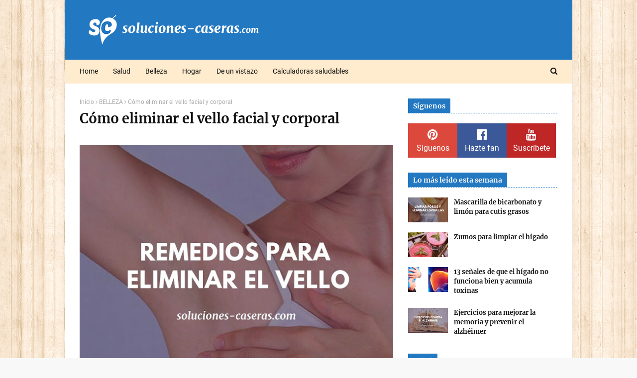

--- FILE ---
content_type: text/javascript; charset=UTF-8
request_url: https://www.soluciones-caseras.com/feeds/posts/default/-/Afeitado%20y%20depilaci%C3%B3n?alt=json-in-script&max-results=3&callback=jQuery112401981274349402622_1769761614968&_=1769761614969
body_size: 8328
content:
// API callback
jQuery112401981274349402622_1769761614968({"version":"1.0","encoding":"UTF-8","feed":{"xmlns":"http://www.w3.org/2005/Atom","xmlns$openSearch":"http://a9.com/-/spec/opensearchrss/1.0/","xmlns$blogger":"http://schemas.google.com/blogger/2008","xmlns$georss":"http://www.georss.org/georss","xmlns$gd":"http://schemas.google.com/g/2005","xmlns$thr":"http://purl.org/syndication/thread/1.0","id":{"$t":"tag:blogger.com,1999:blog-5292291599272735799"},"updated":{"$t":"2026-01-04T06:02:19.756+01:00"},"category":[{"term":"SALUD"},{"term":"BELLEZA"},{"term":"Depurar organismo"},{"term":"Alimentación"},{"term":"Hogar"},{"term":"Perder peso"},{"term":"Batidos y Zumos"},{"term":"Dolores"},{"term":"Cuidado de piernas y pies"},{"term":"Mascarillas caseras"},{"term":"Salud Gral"},{"term":"Cuidado del cuerpo"},{"term":"Hígado"},{"term":"Estómago"},{"term":"Cuidado del cabello"},{"term":"Vías respiratorias"},{"term":"Colesterol"},{"term":"Dolor articular"},{"term":"Piel"},{"term":"Boca"},{"term":"Retención de líquidos"},{"term":"Colon"},{"term":"Diabetes"},{"term":"Riñones"},{"term":"Vídeos"},{"term":"Acné y puntos negros"},{"term":"Estreñimiento"},{"term":"Manchas de la piel"},{"term":"Trucos de limpieza"},{"term":"Cuidado bucodental"},{"term":"Artritis"},{"term":"Síntomas o señales"},{"term":"Trucos de cocina"},{"term":"Beneficios de"},{"term":"Cuidado de uñas"},{"term":"Pies"},{"term":"Tratamientos antiarrugas"},{"term":"Gases"},{"term":"Digestión"},{"term":"Estrés"},{"term":"Propiedades de las plantas"},{"term":"Tos"},{"term":"Hongos"},{"term":"Varices"},{"term":"Piel seca"},{"term":"Trucos para la ropa"},{"term":"Hipertensión"},{"term":"Piel grasa"},{"term":"Cefaleas"},{"term":"Garganta"},{"term":"Halitosis"},{"term":"Insomnio"},{"term":"Jarabes caseros"},{"term":"Salud general"},{"term":"Acidez"},{"term":"Artrosis"},{"term":"Cabeza"},{"term":"Cáncer"},{"term":"Dolores musculares"},{"term":"Flacidez"},{"term":"Limpiar las arterias"},{"term":"Subir las defensas"},{"term":"Tensión"},{"term":"Vientre hinchado"},{"term":"Bolsas y ojeras"},{"term":"Curiosidades"},{"term":"Nerviosismo"},{"term":"Visión"},{"term":"Celulitis"},{"term":"Circulación"},{"term":"Depresión"},{"term":"Eliminar malos olores"},{"term":"Espalda"},{"term":"Estrías"},{"term":"Higiene íntima"},{"term":"Anemia"},{"term":"Ansiedad"},{"term":"Arreglos y consejos"},{"term":"Corazón"},{"term":"Dolor de estómago"},{"term":"Gastritis"},{"term":"Infecciones"},{"term":"Piel mixta"},{"term":"Resfriados"},{"term":"Alergia"},{"term":"Caída del cabello"},{"term":"Cicatrices"},{"term":"Dietas"},{"term":"Eliminar manchas"},{"term":"Memoria"},{"term":"Menstruación"},{"term":"Oídos"},{"term":"Úlceras"},{"term":"Catarros"},{"term":"Cálculos renales"},{"term":"Dolor de muelas"},{"term":"Hongos vaginales"},{"term":"Jabón casero"},{"term":"Osteoporosis"},{"term":"Piel estropeada"},{"term":"Pulmones"},{"term":"Talones agrietados"},{"term":"Blanquear los dientes"},{"term":"Callos"},{"term":"Colon Irritable"},{"term":"Eliminar insectos"},{"term":"Infección de orina"},{"term":"Irritación de la piel"},{"term":"Limpieza"},{"term":"Mareos"},{"term":"Triglicéridos"},{"term":"Ácido úrico"},{"term":"Afeitado y depilación"},{"term":"Cabello seco"},{"term":"Cansancio"},{"term":"Caspa"},{"term":"Cervicales"},{"term":"Edema"},{"term":"Hemorroides"},{"term":"Huesos"},{"term":"Humedad"},{"term":"Intestino"},{"term":"Mente"},{"term":"Sudor"},{"term":"Tiroides"},{"term":"Vejiga"},{"term":"Verrugas"},{"term":"Alzhéimer"},{"term":"Asma"},{"term":"Cistitis"},{"term":"Dejar de fumar"},{"term":"Exfoliante"},{"term":"Gingivitis"},{"term":"Herpes"},{"term":"Migrañas"},{"term":"Parásitos intestinales"},{"term":"Piojos"},{"term":"RCP"},{"term":"Senos firmes"},{"term":"Subir de peso"},{"term":"Uñas frágiles"},{"term":"calculadoras"},{"term":"Aftas"},{"term":"Analgésicos naturales"},{"term":"Cabello débil"},{"term":"Cara"},{"term":"Cefalea tensional"},{"term":"Congestión nasal"},{"term":"Consejos"},{"term":"Contracturas"},{"term":"Cuidado de manos"},{"term":"Diarrea"},{"term":"Fatiga"},{"term":"Gota"},{"term":"Gripe"},{"term":"Hipotiroidismo"},{"term":"Hígado graso"},{"term":"Manchas"},{"term":"Menopausia"},{"term":"Ojos rojos"},{"term":"Patas de gallo"},{"term":"Picores"},{"term":"Psoriasis"},{"term":"Quemaduras"},{"term":"Sinusitis"},{"term":"Trucos de jardinería"},{"term":"Uñas encarnadas"},{"term":"YouTube"},{"term":"dinero"},{"term":"Alcoholismo"},{"term":"Apnea"},{"term":"Calambres"},{"term":"Canas"},{"term":"Concentración"},{"term":"Conjuntivitis"},{"term":"Durezas"},{"term":"Eccemas"},{"term":"Fiebre"},{"term":"Flemas"},{"term":"General"},{"term":"Heridas"},{"term":"Hipertiroidismo"},{"term":"Inflamaciones"},{"term":"Mal olor de pies"},{"term":"Maquillaje"},{"term":"Papada"},{"term":"Pestañas"},{"term":"Picaduras"},{"term":"Piernas cansadas"},{"term":"Positividad"},{"term":"Párpados caídos"},{"term":"Quistes de grasa"},{"term":"Reflujo gástrico"},{"term":"Rinitis"},{"term":"Ronquidos"},{"term":"Sudoración excesiva"},{"term":"Tonificar glúteos"},{"term":"Aceite de oliva"},{"term":"Aceites esenciales"},{"term":"Afonía"},{"term":"Antibióticos naturales"},{"term":"Arañas vasculares"},{"term":"Arritmia"},{"term":"Bicarbonato sódico"},{"term":"Bronquitis"},{"term":"Bruxismo"},{"term":"Bulimia"},{"term":"Ciática"},{"term":"Colitis ulcerosa"},{"term":"Cortes"},{"term":"Deporte"},{"term":"Dermatitis"},{"term":"Desatascar tuberías"},{"term":"Desodorantes naturales"},{"term":"Dientes sensibles"},{"term":"Embarazo"},{"term":"Esclerosis"},{"term":"Fascitis plantar"},{"term":"Fracturas"},{"term":"Golpes"},{"term":"Grasas"},{"term":"Hemorragias"},{"term":"Hipo"},{"term":"Hipotensión"},{"term":"Hipotermia"},{"term":"Incontinencia"},{"term":"Infarto"},{"term":"Intolerancia a la lactosa"},{"term":"Jabones"},{"term":"Lumbago"},{"term":"Lunares"},{"term":"Morderse las uñas"},{"term":"Mucosidad"},{"term":"Orina"},{"term":"Orzuelos"},{"term":"Otitis"},{"term":"Ovarios"},{"term":"Paperas"},{"term":"Pie diabético"},{"term":"Poros abiertos"},{"term":"Próstata"},{"term":"Psicología"},{"term":"Puntas abiertas"},{"term":"Resaca"},{"term":"Sequedad vaginal"},{"term":"Tapones de cera"},{"term":"Taquicardias"},{"term":"Tips de maquillaje"},{"term":"Torceduras"},{"term":"Vesícula"},{"term":"Vida sexual"},{"term":"Vértigos"},{"term":"juegos"}],"title":{"type":"text","$t":"Soluciones Caseras - Remedios Naturales y Caseros"},"subtitle":{"type":"html","$t":"Comunidad de remedios caseros y medicina natural. Encuentra solución para todo. Remedios naturales, tips de belleza y trucos para el hogar."},"link":[{"rel":"http://schemas.google.com/g/2005#feed","type":"application/atom+xml","href":"https:\/\/www.soluciones-caseras.com\/feeds\/posts\/default"},{"rel":"self","type":"application/atom+xml","href":"https:\/\/www.blogger.com\/feeds\/5292291599272735799\/posts\/default\/-\/Afeitado+y+depilaci%C3%B3n?alt=json-in-script\u0026max-results=3"},{"rel":"alternate","type":"text/html","href":"https:\/\/www.soluciones-caseras.com\/search\/label\/Afeitado%20y%20depilaci%C3%B3n"},{"rel":"hub","href":"http://pubsubhubbub.appspot.com/"},{"rel":"next","type":"application/atom+xml","href":"https:\/\/www.blogger.com\/feeds\/5292291599272735799\/posts\/default\/-\/Afeitado+y+depilaci%C3%B3n\/-\/Afeitado+y+depilaci%C3%B3n?alt=json-in-script\u0026start-index=4\u0026max-results=3"}],"author":[{"name":{"$t":"Soluciones Caseras"},"uri":{"$t":"http:\/\/www.blogger.com\/profile\/15097123097130420038"},"email":{"$t":"noreply@blogger.com"},"gd$image":{"rel":"http://schemas.google.com/g/2005#thumbnail","width":"16","height":"16","src":"https:\/\/img1.blogblog.com\/img\/b16-rounded.gif"}}],"generator":{"version":"7.00","uri":"http://www.blogger.com","$t":"Blogger"},"openSearch$totalResults":{"$t":"5"},"openSearch$startIndex":{"$t":"1"},"openSearch$itemsPerPage":{"$t":"3"},"entry":[{"id":{"$t":"tag:blogger.com,1999:blog-5292291599272735799.post-7805159745030429064"},"published":{"$t":"2018-07-24T15:23:00.002+02:00"},"updated":{"$t":"2018-07-24T15:23:24.217+02:00"},"category":[{"scheme":"http://www.blogger.com/atom/ns#","term":"Afeitado y depilación"},{"scheme":"http://www.blogger.com/atom/ns#","term":"BELLEZA"}],"title":{"type":"text","$t":"Cómo elaborar una cera depilatoria casera para eliminar el vello"},"content":{"type":"html","$t":"\u003Cdiv class=\"separator\" style=\"clear: both; text-align: center;\"\u003E\n\u003Ca href=\"https:\/\/blogger.googleusercontent.com\/img\/b\/R29vZ2xl\/AVvXsEh79mYnl3_wubfqUpksRJ9LFRTi07mJOAQZYOjjO5nsVIa02H3L7pvVPp9BWIsR6XBi3eLmDuOXR-kd-gia0sOI_j8HFAH6GUQRTy-vKQS_vtgng8u8HMKO_vxL-12YuXWD8Mb_VAn2Ek_t\/s1600\/cera+depilatoria.png\" imageanchor=\"1\" style=\"margin-left: 1em; margin-right: 1em;\"\u003E\u003Cimg alt=\"remedios para eliminar el vello\" border=\"0\" data-original-height=\"341\" data-original-width=\"700\" height=\"308\" src=\"https:\/\/blogger.googleusercontent.com\/img\/b\/R29vZ2xl\/AVvXsEh79mYnl3_wubfqUpksRJ9LFRTi07mJOAQZYOjjO5nsVIa02H3L7pvVPp9BWIsR6XBi3eLmDuOXR-kd-gia0sOI_j8HFAH6GUQRTy-vKQS_vtgng8u8HMKO_vxL-12YuXWD8Mb_VAn2Ek_t\/s640\/cera+depilatoria.png\" title=\"\" width=\"640\" \/\u003E\u003C\/a\u003E\u003C\/div\u003E\n\u003Cbr \/\u003E\nLos \u003Cb\u003Etratamientos más caseros o naturales para acabar con el vello\u003C\/b\u003E se han popularizado en los últimos años al representar una alternativa económica y saludable a los tratamientos convencionales. Si nunca los has probado, tal vez ésta sea la mejor ocasión para hacerlo.\u003Cbr \/\u003E\n\u003Cbr \/\u003E\n\u003C!-- adsense --\u003E\nHoy en día existen un gran número de técnicas y herramientas para eliminar el vello, desde cuchillas hasta cremas depilatorias pasando por la tradicional cera o incluso el láser para acabar con el de forma definitiva. A pesar de ello, hay muchas personas que llevan años usando \u003Cb\u003Eremedios naturales para eliminar el vello de su piel\u003C\/b\u003E, y si no han querido pasarse a lo nuevo será por algo.\u003Cbr \/\u003E\n\u003Cbr \/\u003E\nEn el artículo de hoy \u003Cb\u003Evamos a enseñarte a elaborar una sencillísima cera depilatoria casera a base de azúcar y jugo de limón\u003C\/b\u003E, dos ingredientes que seguro ya tienes en casa y que combinados pueden resultar de gran ayuda a la hora de remover el vello. Sigue leyendo y descubre cómo prepararla fácilmente.\u003Cbr \/\u003E\n\u003Cbr \/\u003E\n\u003Ch2 style=\"text-align: center;\"\u003E\nCera casera para acabar con el vello\u003C\/h2\u003E\nLa receta que vamos a compartir hoy \u003Cb\u003Eproviene del Medio Oriente, donde lleva siglos utilizándose para mantener la piel libre de vellos, radiante y suave\u003C\/b\u003E, ya que la combinación de los ingredientes empleados resulta muy positiva para la piel.\u003Cbr \/\u003E\n\u003Cbr \/\u003E\nAdemás de lo anterior, al utilizarse sólo ingredientes naturales en su elaboración, podemos asegurarnos de no sufrir reacciones cutáneas y tener la certeza de estar usando algo que no es agresivo para nuestra piel.\u003Cbr \/\u003E\n\u003Cbr \/\u003E\n\u003Cdiv style=\"text-align: center;\"\u003E\n\u003Ci\u003ELee también:\u0026nbsp;\u003Ca href=\"http:\/\/www.soluciones-caseras.com\/2018\/07\/remedios-caseros-para-cerrar-los-poros-abiertos.html\" target=\"_blank\"\u003ERemedios caseros para cerrar los poros abiertos\u003C\/a\u003E\u003C\/i\u003E\u003C\/div\u003E\n\u003Ch3\u003E\nCómo preparar la cera\u003C\/h3\u003E\nPara elaborar esta cera lo único que vamos a necesitar son dos tazas de azúcar (250 gramos aprox), el zumo de un limón exprimido y un poquito de agua.\u003Cbr \/\u003E\n\u003Cbr \/\u003E\n\u003Cdiv class=\"separator\" style=\"clear: both; text-align: center;\"\u003E\n\u003Ca href=\"https:\/\/blogger.googleusercontent.com\/img\/b\/R29vZ2xl\/AVvXsEhGnsyNKO2tFyrdDdZGbT55EUyv_0vi4obtFj7I-Pd51bTaSkxojsJktErbMi6NXI2aDQTJHUU1zy1MPE98sBXPW66Zego0yXO0K1S06RBrIueohw568VkGLJe4k9gyjX1jJT_-j-mFqJKP\/s1600\/az%25C3%25BAcar.png\" imageanchor=\"1\" style=\"margin-left: 1em; margin-right: 1em;\"\u003E\u003Cimg alt=\"cera natural para eliminar el vello\" border=\"0\" data-original-height=\"341\" data-original-width=\"700\" height=\"310\" src=\"https:\/\/blogger.googleusercontent.com\/img\/b\/R29vZ2xl\/AVvXsEhGnsyNKO2tFyrdDdZGbT55EUyv_0vi4obtFj7I-Pd51bTaSkxojsJktErbMi6NXI2aDQTJHUU1zy1MPE98sBXPW66Zego0yXO0K1S06RBrIueohw568VkGLJe4k9gyjX1jJT_-j-mFqJKP\/s640\/az%25C3%25BAcar.png\" title=\"\" width=\"640\" \/\u003E\u003C\/a\u003E\u003C\/div\u003E\n\u003Cbr \/\u003E\nColoca los ingredientes en una olla o recipiente similar y caliéntalos a fuego medio mientras remueves de forma constante. \u003Cb\u003ECuando comience a hervir baja el fuego, sigue removiendo y retira cuando haya logrado la consistencia que buscas\u003C\/b\u003E pero teniendo cuidado de que el azúcar no se queme. Una vez retirado del fuego deja reposar unos minutos y úsala antes de que se endurezca de nuevo.\u003Cbr \/\u003E\n\u003Cbr \/\u003E\n\u003Cdiv style=\"text-align: center;\"\u003E\n\u003Ci\u003EConoce también:\u0026nbsp;\u003Ca href=\"http:\/\/www.soluciones-caseras.com\/2015\/03\/locion-casera-para-despues-depilacion.html\" target=\"_blank\"\u003ELoción casera para cuidar la piel después de la depilación\u003C\/a\u003E\u003C\/i\u003E\u003C\/div\u003E\n\u003Cbr \/\u003E\nEn cuanto a la aplicación, no tendrás más que untarte algo de aceite en las manos para evitar que se te pegue, colocar un poco de cera en dirección contraria al crecimiento del vello, colocar encima una gasa o tela presionando levemente, y casi sin hacer pausa, dar el tirón. Repite el proceso en \u003Cb\u003Etodas las zonas donde quieras eliminar el vello\u003C\/b\u003E y al acabar aplica aloe vera o alguna crema hidratante sobre la zona."},"link":[{"rel":"replies","type":"application/atom+xml","href":"https:\/\/www.soluciones-caseras.com\/feeds\/7805159745030429064\/comments\/default","title":"Enviar comentarios"},{"rel":"replies","type":"text/html","href":"https:\/\/www.blogger.com\/comment\/fullpage\/post\/5292291599272735799\/7805159745030429064?isPopup=true","title":"0 comentarios"},{"rel":"edit","type":"application/atom+xml","href":"https:\/\/www.blogger.com\/feeds\/5292291599272735799\/posts\/default\/7805159745030429064"},{"rel":"self","type":"application/atom+xml","href":"https:\/\/www.blogger.com\/feeds\/5292291599272735799\/posts\/default\/7805159745030429064"},{"rel":"alternate","type":"text/html","href":"https:\/\/www.soluciones-caseras.com\/2018\/07\/como-elaborar-cera-depilatoria-casera-para-eliminar-vello.html","title":"Cómo elaborar una cera depilatoria casera para eliminar el vello"}],"author":[{"name":{"$t":"Soluciones Caseras"},"uri":{"$t":"http:\/\/www.blogger.com\/profile\/15097123097130420038"},"email":{"$t":"noreply@blogger.com"},"gd$image":{"rel":"http://schemas.google.com/g/2005#thumbnail","width":"16","height":"16","src":"https:\/\/img1.blogblog.com\/img\/b16-rounded.gif"}}],"media$thumbnail":{"xmlns$media":"http://search.yahoo.com/mrss/","url":"https:\/\/blogger.googleusercontent.com\/img\/b\/R29vZ2xl\/AVvXsEh79mYnl3_wubfqUpksRJ9LFRTi07mJOAQZYOjjO5nsVIa02H3L7pvVPp9BWIsR6XBi3eLmDuOXR-kd-gia0sOI_j8HFAH6GUQRTy-vKQS_vtgng8u8HMKO_vxL-12YuXWD8Mb_VAn2Ek_t\/s72-c\/cera+depilatoria.png","height":"72","width":"72"},"thr$total":{"$t":"0"}},{"id":{"$t":"tag:blogger.com,1999:blog-5292291599272735799.post-2443805247100038980"},"published":{"$t":"2015-03-23T12:00:00.000+01:00"},"updated":{"$t":"2019-03-09T19:18:44.381+01:00"},"category":[{"scheme":"http://www.blogger.com/atom/ns#","term":"Afeitado y depilación"},{"scheme":"http://www.blogger.com/atom/ns#","term":"BELLEZA"}],"title":{"type":"text","$t":"Remedios caseros para eliminar el vello femenino"},"content":{"type":"html","$t":"\u003Cdiv class=\"separator\" style=\"clear: both; text-align: center;\"\u003E\n\u003Ca href=\"https:\/\/blogger.googleusercontent.com\/img\/b\/R29vZ2xl\/AVvXsEjKjcvZAvPCJmJOJebpQNTyjTk2MvbxUL61ikvpddjs2Fmf7ypMwQINs3e_pA0JswjvoG-kxZLL0geVWVUvwIxyBN3wrWjYpYY4sOAopjXdwdhxrBSwJYzV4XjAu8jdut1FbGlyQYVs6l_y\/s1600\/pierna+sin+vellos.jpg\" imageanchor=\"1\" style=\"margin-left: 1em; margin-right: 1em;\"\u003E\u003Cimg border=\"0\" data-original-height=\"789\" data-original-width=\"940\" height=\"530\" src=\"https:\/\/blogger.googleusercontent.com\/img\/b\/R29vZ2xl\/AVvXsEjKjcvZAvPCJmJOJebpQNTyjTk2MvbxUL61ikvpddjs2Fmf7ypMwQINs3e_pA0JswjvoG-kxZLL0geVWVUvwIxyBN3wrWjYpYY4sOAopjXdwdhxrBSwJYzV4XjAu8jdut1FbGlyQYVs6l_y\/s640\/pierna+sin+vellos.jpg\" width=\"640\" \/\u003E\u003C\/a\u003E\u003C\/div\u003E\n\u003Cbr \/\u003E\nLa cantidad de vello facial y corporal en las mujeres varía, aunque por regla general tan sólo suele tener finos vellos en la zona del bigote, mentón y\/o zona del abdomen.\u003Cbr \/\u003E\n\u003Cbr \/\u003E\n\u003C!-- adsense --\u003E\nAunque la presencia de más o menos vello no en nuestro cuerpo no es un problema importante, sí que puede convertirse en un lastre estético para muchas mujeres, por lo que \u003Cb\u003Eaprender a eliminarlo con métodos naturales\u003C\/b\u003E es una alternativa ideal para deshacernos de ellos de una forma más saludable para nuestra piel.\u003Cbr \/\u003E\n\u003Cbr \/\u003E\nEntre las \u003Cb\u003Ecausas más comunes que provocan la aparición de vello excesivo en mujeres\u003C\/b\u003E cabe destacar el factor hereditario, una concentración elevada de andrógenos (hormonas masculinas), el síndrome del ovario poliquístico y otros trastornos hormonales que pueden estar acompañados de acné, \u003Ca href=\"http:\/\/www.soluciones-caseras.com\/2012\/07\/remedios-caseros-para-los-trastornos.html\" target=\"_blank\"\u003Edesequilibrios menstruales\u003C\/a\u003E y metabólicos o \u003Ca href=\"http:\/\/www.soluciones-caseras.com\/2015\/02\/remedios-caseros-para-controlar-la-diabetes.html\" target=\"_blank\"\u003Ediabetes\u003C\/a\u003E.\u003Cbr \/\u003E\n\u003Cbr \/\u003E\n\u003Ch2 style=\"text-align: center;\"\u003E\nEliminar el vello femenino de forma natural\u003C\/h2\u003E\n\u003Ch3\u003E\nCera casera a base de limón, agua y azúcar\u003C\/h3\u003E\nEste \u003Cb\u003Eremedio es muy empleado en oriente para eliminar el vello femenino\u003C\/b\u003E. Al no emplear químicos ni aditivos, es una solución mucho más saludable que no irrita la piel y con la que podemos obtener el mismo resultado que empleando la cera convencional.\u003Cbr \/\u003E\n\u003Cbr \/\u003E\nPara preparar esta cera casera colocaremos en un recipiente un par de tazas de azúcar morena, cuatro cucharadas de jugo de limón y tres de agua. La ponemos al fuego y vamos removiendo hasta que el azúcar se disuelva.\u003Cbr \/\u003E\n\u003Cbr \/\u003E\nUna vez comience a hervir, bajamos la intensidad del fuego y la dejamos en ebullición unos diez o quince minutos más, hasta que la mezcla adquiera un color claro, similar al de la miel. Durante todo el proceso \u003Cb\u003Eseguimos removiendo con ayuda de una cuchara de madera para evitar que nuestra cera casera se queme\u003C\/b\u003E.\u003Cbr \/\u003E\n\u003Cbr \/\u003E\nCuando la mezcla esté tibia deberá haber quedado en forma de pasta pegajosa y maleable, y será el momento de \u003Cb\u003Eaplicarla como si de la cera convencional se tratase, en sentido contrario al crecimiento del vello\u003C\/b\u003E. Para evitar que se pegue a nuestras manos podemos frotarnos un poco de aceite de oliva sobre las yemas de los dedos.\u003Cbr \/\u003E\n\u003Ch3\u003E\nCúrcuma para eliminar el vello\u003C\/h3\u003E\n\u003Cdiv class=\"separator\" style=\"clear: both; text-align: center;\"\u003E\n\u003Ca href=\"https:\/\/blogger.googleusercontent.com\/img\/b\/R29vZ2xl\/AVvXsEgUKcCFMoEwRaJcp0f-fP6rGhjCHe1ncXE1tmGqA7H4-5Azb8rOIOlmljUPAs53H_Ek_QTMCVLMyANRC7N1jvO8d73Ip0oDm6i1jvFhZWm9X1fihsdLn8XnYbU5hZ5MMOn0nwHot_JKZFxX\/s1600\/c%C3%BArcuma.png\" imageanchor=\"1\" style=\"margin-left: 1em; margin-right: 1em;\"\u003E\u003Cimg border=\"0\" src=\"https:\/\/blogger.googleusercontent.com\/img\/b\/R29vZ2xl\/AVvXsEgUKcCFMoEwRaJcp0f-fP6rGhjCHe1ncXE1tmGqA7H4-5Azb8rOIOlmljUPAs53H_Ek_QTMCVLMyANRC7N1jvO8d73Ip0oDm6i1jvFhZWm9X1fihsdLn8XnYbU5hZ5MMOn0nwHot_JKZFxX\/s1600\/c%C3%BArcuma.png\" \/\u003E\u003C\/a\u003E\u003C\/div\u003E\n\u003Cdiv\u003E\n\u003Cbr \/\u003E\u003C\/div\u003E\n\u003Cb\u003ELa cúrcuma es una especia con grandes beneficios para nuestra salud\u003C\/b\u003E, siendo empleada entre otras cosas para \u003Ca href=\"http:\/\/www.soluciones-caseras.com\/2015\/02\/remedios-naturales-para-las-paperas.html\" target=\"_blank\"\u003Ecombatir las paperas\u003C\/a\u003E.\u003Cbr \/\u003E\n\u003Cbr \/\u003E\nEn la India, su uso va también mas allá de la nutrición o la salud, ya que son muchas las mujeres que la emplean para \u003Cb\u003Efrenar de manera eficaz el crecimiento del vello y dar un aspecto dorado a su piel\u003C\/b\u003E. A continuación vamos a conocer algunas de las \u003Cb\u003Ealternativas naturales con cúrcuma para eliminar el vello femenino\u003C\/b\u003E que hemos aprendido de la cultura india:\u003Cbr \/\u003E\n\u003Cbr \/\u003E\n\u003Cb\u003E\u003Cspan style=\"color: #3d85c6;\"\u003ECúrcuma y sal:\u003C\/span\u003E\u003C\/b\u003E Este remedio es ideal \u003Cb\u003Epara reducir el crecimiento del vello a largo plazo\u003C\/b\u003E. Basta con mezclar un poco de cúrcuma con sal y masajear la zona a tratar.\u003Cbr \/\u003E\n\u003Cbr \/\u003E\n\u003Cb\u003E\u003Cspan style=\"color: #3d85c6;\"\u003ECúrcuma y miel:\u003C\/span\u003E\u003C\/b\u003E Mezclamos a partes iguales miel y cúrcuma y la aplicamos sobre la zona del cuerpo que queramos tratar, dejándola actuar durante quince minutos. Después retiramos con agua tibia.\u003Cbr \/\u003E\n\u003Cbr \/\u003E\n\u003Cb\u003E\u003Cspan style=\"color: #3d85c6;\"\u003ECúrcuma y aceite de coco:\u003C\/span\u003E\u003C\/b\u003E Especialmente \u003Cb\u003Eindicada para personas con piel seca, por las grandes propiedades hidratantes que posee el aceite de coco\u003C\/b\u003E. Para elaborar este remedio mezclaremos una cucharada de cúrcuma con otra y coco y nos aplicamos la pasta resultante sobre la zona a tratar, dejando actuar quince minutos. Después retiramos con agua tibia.\u003Cbr \/\u003E\n\u003Cbr \/\u003E\nLa función principal de estas recetas con cúrcuma no es la de \u003Ca href=\"http:\/\/www.soluciones-caseras.com\/2013\/04\/como-eliminar-el-vello-facial-y-corporal.html\" target=\"_blank\"\u003Eeliminar el vello\u003C\/a\u003E al momento, sino ir inhibiendo su crecimiento con el paso del tiempo, razón por la cual es importante ser constantes en su aplicación para obtener los resultados buscados."},"link":[{"rel":"replies","type":"application/atom+xml","href":"https:\/\/www.soluciones-caseras.com\/feeds\/2443805247100038980\/comments\/default","title":"Enviar comentarios"},{"rel":"replies","type":"text/html","href":"https:\/\/www.blogger.com\/comment\/fullpage\/post\/5292291599272735799\/2443805247100038980?isPopup=true","title":"3 comentarios"},{"rel":"edit","type":"application/atom+xml","href":"https:\/\/www.blogger.com\/feeds\/5292291599272735799\/posts\/default\/2443805247100038980"},{"rel":"self","type":"application/atom+xml","href":"https:\/\/www.blogger.com\/feeds\/5292291599272735799\/posts\/default\/2443805247100038980"},{"rel":"alternate","type":"text/html","href":"https:\/\/www.soluciones-caseras.com\/2015\/03\/remedios-caseros-para-eliminar-el-vello-femenino.html","title":"Remedios caseros para eliminar el vello femenino"}],"author":[{"name":{"$t":"Soluciones Caseras"},"uri":{"$t":"http:\/\/www.blogger.com\/profile\/15097123097130420038"},"email":{"$t":"noreply@blogger.com"},"gd$image":{"rel":"http://schemas.google.com/g/2005#thumbnail","width":"16","height":"16","src":"https:\/\/img1.blogblog.com\/img\/b16-rounded.gif"}}],"media$thumbnail":{"xmlns$media":"http://search.yahoo.com/mrss/","url":"https:\/\/blogger.googleusercontent.com\/img\/b\/R29vZ2xl\/AVvXsEjKjcvZAvPCJmJOJebpQNTyjTk2MvbxUL61ikvpddjs2Fmf7ypMwQINs3e_pA0JswjvoG-kxZLL0geVWVUvwIxyBN3wrWjYpYY4sOAopjXdwdhxrBSwJYzV4XjAu8jdut1FbGlyQYVs6l_y\/s72-c\/pierna+sin+vellos.jpg","height":"72","width":"72"},"thr$total":{"$t":"3"}},{"id":{"$t":"tag:blogger.com,1999:blog-5292291599272735799.post-5797623643876070869"},"published":{"$t":"2015-03-15T10:00:00.000+01:00"},"updated":{"$t":"2015-03-15T10:00:07.454+01:00"},"category":[{"scheme":"http://www.blogger.com/atom/ns#","term":"Afeitado y depilación"},{"scheme":"http://www.blogger.com/atom/ns#","term":"BELLEZA"}],"title":{"type":"text","$t":"Loción casera para cuidar la piel después de la depilación"},"content":{"type":"html","$t":"\u003Cdiv class=\"separator\" style=\"clear: both; text-align: center;\"\u003E\n\u003Ca href=\"https:\/\/blogger.googleusercontent.com\/img\/b\/R29vZ2xl\/AVvXsEgezo3LqoX2qHc87CyAo3P_n7arJFPUdbtxV04u3Z0G3MiMRs1THSTCP88FiCiSArF61UDIlQwfQQmFnpCPfgLJcjhUmHjm9Yjz5mNfPmEAPyOsNQb7EHeMcKIkxV7kQTry0XqmgL0Df4gM\/s1600\/piernas.png\" imageanchor=\"1\" style=\"margin-left: 1em; margin-right: 1em;\"\u003E\u003Cimg border=\"0\" src=\"https:\/\/blogger.googleusercontent.com\/img\/b\/R29vZ2xl\/AVvXsEgezo3LqoX2qHc87CyAo3P_n7arJFPUdbtxV04u3Z0G3MiMRs1THSTCP88FiCiSArF61UDIlQwfQQmFnpCPfgLJcjhUmHjm9Yjz5mNfPmEAPyOsNQb7EHeMcKIkxV7kQTry0XqmgL0Df4gM\/s1600\/piernas.png\" \/\u003E\u003C\/a\u003E\u003C\/div\u003E\n\u003Cbr \/\u003E\nLa depilación es algo muy necesario, tanto para ellos como para ellas, para sentirse bien y tener un aspecto acorde a estos tiempos, pero también es algo que en ocasiones supone un auténtico engorro. Algunas personas tienen una piel con mayor tendencia a irritarse y sufre muchísimo con este proceso. Si es tu caso, no te preocupes, en el siguiente artículo te vamos a proponer una \u003Cb\u003Ecrema casera que podemos usar después de depilarnos y que nos ayudará a reparar nuestra dermis\u003C\/b\u003E.\u003Cbr \/\u003E\n\u003Cbr \/\u003E\n\u003C!-- adsense --\u003E\nLa depilación normalmente es aburrida y causa dolor, pero cuando llega el buen tiempo y empezamos a lucir cuerpo, recurrimos a ella para que nadie vea esos antiestéticos pelillos, sobre todo en nuestras piernas.\u003Cbr \/\u003E\n\u003Cbr \/\u003E\nExisten varias técnicas tradicionales, como la cera, o puedes usar algunas alternativas, como la de bicarbonato, limón y vinagre para \u003Ca href=\"http:\/\/www.soluciones-caseras.com\/2013\/04\/como-eliminar-el-vello-facial-y-corporal.html\" target=\"_blank\"\u003Eeliminar el vello facial y corporal\u003C\/a\u003E, pero uses cual uses, \u003Cb\u003Eal final nuestra piel se va a ver perjudicada, irritada y con la aparición de puntos rojos.\u0026nbsp;\u003C\/b\u003EPara tratar estos problemas, hoy vamos a aprender a preparar una sencilla y económica crema casera para después de depilarnos. Toma nota.\u003Cbr \/\u003E\n\u003Cbr \/\u003E\n\u003Ch2 style=\"text-align: center;\"\u003E\nCrema casera para después del depilado\u003C\/h2\u003E\n\u003Ch3\u003E\nIngredientes\u003C\/h3\u003E\nNecesitaremos 50 gramos de mantequilla de cacao, 20 gramos de vaselina, 10 de leche almendras y medio vaso de manzanilla en infusión.\u003Cbr \/\u003E\n\u003Ch3\u003E\nCómo se elabora\u003C\/h3\u003E\nMientras preparamos la infusión de manzanilla debemos poner la mantequilla a fundir al baño maría. Una vez que tengamos preparados ambos ingredientes los mezclamos bien y agregamos el resto: la leche de almendras y la vaselina.\u003Cbr \/\u003E\n\u003Cbr \/\u003E\nEste ungüento hay que aplicarlo justo después de la depilación, para ello tenemos que \u003Cb\u003Erealizar un masaje sobre la zona afeitada, dejando que actúe durante un cuarto de hora para que la piel absorba sus propiedades\u003C\/b\u003E.\u003Cbr \/\u003E\n\u003Ch3\u003E\nPropiedades\u003C\/h3\u003E\n\u003Cb\u003ELa manzanilla es un calmante natural y además es excelente contra la hinchazón\u003C\/b\u003E. La mantequilla de cacao tiene propiedades humectantes que dejará tu piel tersa y con un agradable color, actuando también contra las heridas, ayudando a cicatrizarlas antes. \u003Cb\u003ELa leche de almendras hidratará nuestra dermis gracias a su gran aporte de vitaminas\u003C\/b\u003E y rejuvenecerá el aspecto de nuestra piel.\u003Cbr \/\u003E\n\u003Ch3\u003E\nConsejos\u003C\/h3\u003E\nEs muy recomendable que antes de depilarnos hagamos una exfoliación de la piel, para así \u003Cb\u003Edeshacernos de las células muertas y de los pelos enconados\u003C\/b\u003E. No deberías tomar el sol ni el día antes ni después de haberte depilado, evitando las duchas con agua demasiado caliente, ya que podrían aparecer manchas. Si cuando aplicamos esta crema notamos que los puntos rojos no desaparecen, podemos usar un poco de bicarbonato de sodio para incrementar su efecto."},"link":[{"rel":"replies","type":"application/atom+xml","href":"https:\/\/www.soluciones-caseras.com\/feeds\/5797623643876070869\/comments\/default","title":"Enviar comentarios"},{"rel":"replies","type":"text/html","href":"https:\/\/www.blogger.com\/comment\/fullpage\/post\/5292291599272735799\/5797623643876070869?isPopup=true","title":"0 comentarios"},{"rel":"edit","type":"application/atom+xml","href":"https:\/\/www.blogger.com\/feeds\/5292291599272735799\/posts\/default\/5797623643876070869"},{"rel":"self","type":"application/atom+xml","href":"https:\/\/www.blogger.com\/feeds\/5292291599272735799\/posts\/default\/5797623643876070869"},{"rel":"alternate","type":"text/html","href":"https:\/\/www.soluciones-caseras.com\/2015\/03\/locion-casera-para-despues-depilacion.html","title":"Loción casera para cuidar la piel después de la depilación"}],"author":[{"name":{"$t":"Soluciones Caseras"},"uri":{"$t":"http:\/\/www.blogger.com\/profile\/15097123097130420038"},"email":{"$t":"noreply@blogger.com"},"gd$image":{"rel":"http://schemas.google.com/g/2005#thumbnail","width":"16","height":"16","src":"https:\/\/img1.blogblog.com\/img\/b16-rounded.gif"}}],"media$thumbnail":{"xmlns$media":"http://search.yahoo.com/mrss/","url":"https:\/\/blogger.googleusercontent.com\/img\/b\/R29vZ2xl\/AVvXsEgezo3LqoX2qHc87CyAo3P_n7arJFPUdbtxV04u3Z0G3MiMRs1THSTCP88FiCiSArF61UDIlQwfQQmFnpCPfgLJcjhUmHjm9Yjz5mNfPmEAPyOsNQb7EHeMcKIkxV7kQTry0XqmgL0Df4gM\/s72-c\/piernas.png","height":"72","width":"72"},"thr$total":{"$t":"0"}}]}});